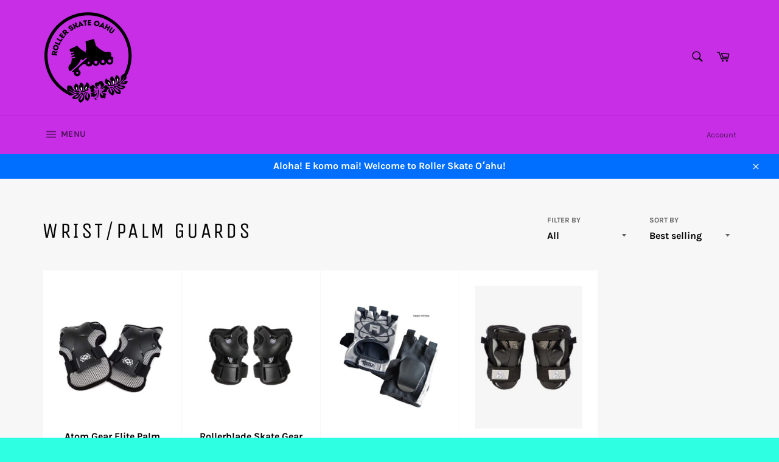

--- FILE ---
content_type: application/x-javascript
request_url: https://app.sealsubscriptions.com/shopify/public/status/shop/rollerskateoahu-2.myshopify.com.js?1769139929
body_size: -153
content:
var sealsubscriptions_settings_updated='1762243645';